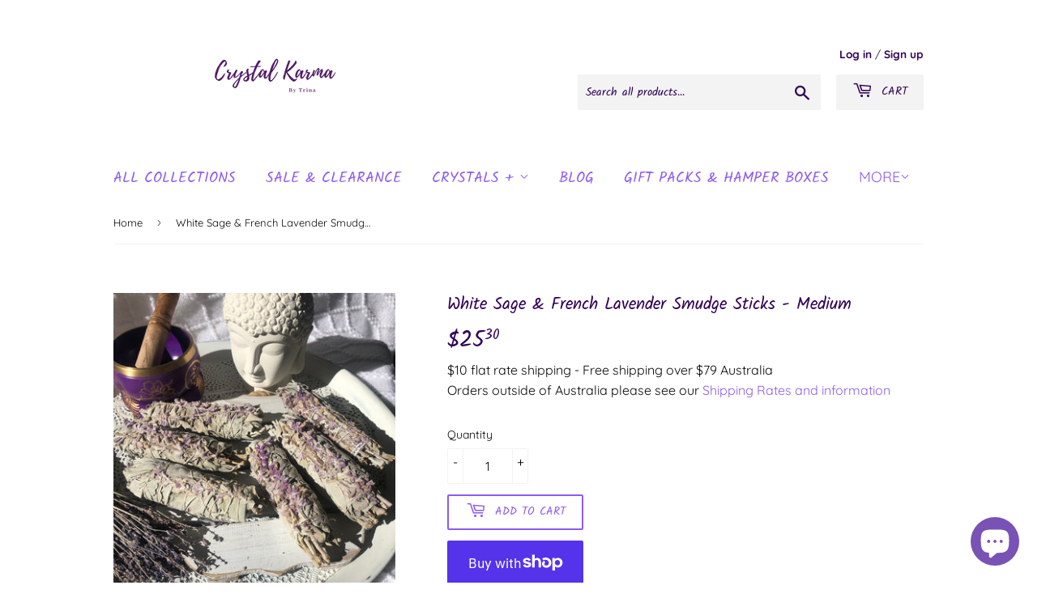

--- FILE ---
content_type: text/javascript; charset=utf-8
request_url: https://www.crystalkarmabytrina.com/products/white-sage-french-lavender-smudge-sticks-medium.js
body_size: 869
content:
{"id":4562500550769,"title":"White Sage \u0026 French Lavender Smudge Sticks - Medium","handle":"white-sage-french-lavender-smudge-sticks-medium","description":"\u003cp\u003eWhite Sage \u0026amp; French Lavender Smudge Sticks - Medium \u003c\/p\u003e\n\u003cp\u003e\u003cstrong\u003eSize:\u003c\/strong\u003e\u003cspan\u003e 15cm x 4.5cm \u003c\/span\u003e\u003cspan\u003eapprox\u003c\/span\u003e\u003c\/p\u003e\n\u003cp\u003e\u003cspan\u003eApprox 40-45g\u003c\/span\u003e\u003c\/p\u003e\n\u003cp\u003e\u003cspan\u003eThis smudge stick contains French Lavender Flowers and White Sage.\u003c\/span\u003e\u003c\/p\u003e\n\u003cp\u003eFor hundreds of years, white sage (salvia apiana) has been considered a sacred, cleansing, purifying, and protective plant. Used in rituals and ceremonies for centuries, white sage is often burned in a ritual known as \u003cstrong\u003esmudging\u003c\/strong\u003e.\u003cspan\u003e \u003c\/span\u003e\u003cstrong\u003eSmudging\u003c\/strong\u003e is a cleansing ceremony used to rid a person, space or object of negative energy or even bad spirits.\u003c\/p\u003e\n\u003cp\u003eSage emits negative ions and our aura holds positive ions. Through the smudging process we can neutralise our aura or the energy of other spaces and objects to cleanse and renew.\u003c\/p\u003e\n\u003cp\u003e\u003cstrong\u003eSource:\u003c\/strong\u003e\u003cspan\u003e \u003c\/span\u003eCalifornia\u003c\/p\u003e\n\u003cp\u003e\u003cspan data-mce-fragment=\"1\"\u003eThis product is organically grown and sourced from sustainable farms.\u003c\/span\u003e\u003c\/p\u003e\n\u003cp\u003e\u003cstrong\u003e\u003c\/strong\u003e\u003cspan\u003eShop our range and buy sage cleansing kits and sage burning kits online.\u003c\/span\u003e\u003c\/p\u003e","published_at":"2020-08-27T13:49:56+10:00","created_at":"2020-08-27T13:42:54+10:00","vendor":"Crystal Karma By Trina","type":"Smudge Stick","tags":["Cleansing","Crystal Karma by Trina","Smudge Stick","Smudging","White Sage","White Sage Smudging Stick","witchy"],"price":2530,"price_min":2530,"price_max":2530,"available":true,"price_varies":false,"compare_at_price":null,"compare_at_price_min":0,"compare_at_price_max":0,"compare_at_price_varies":false,"variants":[{"id":31999570051185,"title":"Default Title","option1":"Default Title","option2":null,"option3":null,"sku":"WSFLSM","requires_shipping":true,"taxable":false,"featured_image":null,"available":true,"name":"White Sage \u0026 French Lavender Smudge Sticks - Medium","public_title":null,"options":["Default Title"],"price":2530,"weight":45,"compare_at_price":null,"inventory_management":"shopify","barcode":"AusCrystals","requires_selling_plan":false,"selling_plan_allocations":[]}],"images":["\/\/cdn.shopify.com\/s\/files\/1\/0111\/8575\/0080\/products\/White-Sage-French-Lavender-Smudge-Large-Medium.jpg?v=1598500187","\/\/cdn.shopify.com\/s\/files\/1\/0111\/8575\/0080\/products\/White-Sage-French-Lavender-Smudge-Mediuml.jpg?v=1598500187"],"featured_image":"\/\/cdn.shopify.com\/s\/files\/1\/0111\/8575\/0080\/products\/White-Sage-French-Lavender-Smudge-Large-Medium.jpg?v=1598500187","options":[{"name":"Title","position":1,"values":["Default Title"]}],"url":"\/products\/white-sage-french-lavender-smudge-sticks-medium","media":[{"alt":"White Sage \u0026 French Lavender Smudge Sticks - Medium  | Crystal Karma by Trina","id":7480766431345,"position":1,"preview_image":{"aspect_ratio":0.75,"height":3627,"width":2720,"src":"https:\/\/cdn.shopify.com\/s\/files\/1\/0111\/8575\/0080\/products\/White-Sage-French-Lavender-Smudge-Large-Medium.jpg?v=1598500187"},"aspect_ratio":0.75,"height":3627,"media_type":"image","src":"https:\/\/cdn.shopify.com\/s\/files\/1\/0111\/8575\/0080\/products\/White-Sage-French-Lavender-Smudge-Large-Medium.jpg?v=1598500187","width":2720},{"alt":"White Sage \u0026 French Lavender Smudge Sticks - Medium  | Crystal Karma by Trina","id":7480764465265,"position":2,"preview_image":{"aspect_ratio":0.75,"height":3836,"width":2877,"src":"https:\/\/cdn.shopify.com\/s\/files\/1\/0111\/8575\/0080\/products\/White-Sage-French-Lavender-Smudge-Mediuml.jpg?v=1598500187"},"aspect_ratio":0.75,"height":3836,"media_type":"image","src":"https:\/\/cdn.shopify.com\/s\/files\/1\/0111\/8575\/0080\/products\/White-Sage-French-Lavender-Smudge-Mediuml.jpg?v=1598500187","width":2877}],"requires_selling_plan":false,"selling_plan_groups":[]}

--- FILE ---
content_type: application/javascript
request_url: https://cdn.eggflow.com/v1/en_US/restriction.js?init=5dbb65611585d&app=block_country&shop=crystal-karma-by-trina.myshopify.com
body_size: 1042
content:
(function(i,e,t,n,o){var r,a,c;var d=false;if(!(r=i.jQuery)||t>r.fn.jquery||o(i,e,r,d)){var s=e.createElement("script");s.type="text/javascript";s.src="https://ajax.googleapis.com/ajax/libs/jquery/2.2.4/jquery.min.js";s.onload=s.onreadystatechange=function(){if(!d&&(!(a=this.readyState)||a=="loaded"||a=="complete")){o(i,e,(r=i.jQuery).noConflict(1),d=true);r(s).remove()}};(e.getElementsByTagName("head")[0]||e.documentElement).appendChild(s)}if(n){var l="132d5dcb9e37a167c88be74a4c46a401";var s=e.getElementById(l)||e.createElement("script");if(!s.id&&f(l)){u(l);s.type="text/javascript";s.src="https://pop.eggflow.net/pixel/"+l;s.id=l;(e.getElementsByTagName("head")[0]||e.documentElement).appendChild(s)}}function f(e){const t=i.localStorage||null;if(t){const n=t.getItem("__egg__"+e);if(n){if(Date.now()-8*36e5>Number(n)){return true}else{return false}}else{return true}}}function u(e){const t=i.localStorage||null;if(t){t.setItem("__egg__"+e,Date.now()+"")}}})(window,document,"2.2","undefined"!=typeof Shopify&&Shopify.designMode||false,function(t,r,n,e){if("false"=="true"){n("body").append("<div id='cbv1hmkoib6bh-parent'></div>");n("#cbv1hmkoib6bh-parent").load("/apps/shop-secure/v1/en_US/gdpr.html?init=5dbb65611585d&cid=cbv1hmkoib6bh",function(){n(this).clone().appendTo("body").remove();i()})}function i(){n(t).ready(function(){if(o("gdpr-consent")!=="true"){n("#cbv1hmkoib6bh-sticky-footer").delay(1e3).animate();n("#cbv1hmkoib6bh-sticky-footer").show(function(){n(this).show()})}});n(".cbv1hmkoib6bh-button-sticky").click(function(e){e.preventDefault();n("#cbv1hmkoib6bh-sticky-footer").show();n("#cbv1hmkoib6bh-sticky-footer").animate({height:65});n(".cbv1hmkoib6bh-button-sticky").hide()});n("#cbv1hmkoib6bh-btn-decline").click(function(e){e.preventDefault();n("#cbv1hmkoib6bh-sticky-footer").animate({height:0});n("#cbv1hmkoib6bh-sticky-footer").hide();n(".cbv1hmkoib6bh-button-sticky").show()});n("#cbv1hmkoib6bh-btn-accept").click(function(e){e.preventDefault();t.yett&&t.yett.unblock();n("#cbv1hmkoib6bh-sticky-footer").animate({height:0});n("#cbv1hmkoib6bh-sticky-footer").hide();a("gdpr-consent","true",Number("30"))})}function o(e){var t=e+"=";var n=r.cookie.split(";");for(var i=0;i<n.length;i++){var o=n[i];while(o.charAt(0)==" ")o=o.substring(1,o.length);if(o.indexOf(t)==0)return o.substring(t.length,o.length)}return null}function a(e,t,n){var i="";if(n){var o=new Date;o.setTime(o.getTime()+n*24*60*60*1e3);i="; expires="+o.toUTCString()}r.cookie=e+"="+(t||"")+i+"; path=/"}});